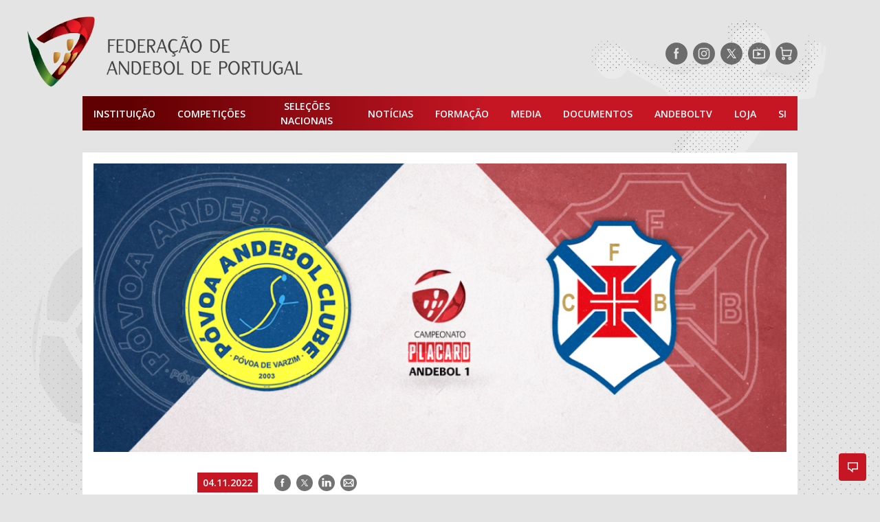

--- FILE ---
content_type: text/html; charset=UTF-8
request_url: https://portal.fpa.pt/2022/11/campeonato-placard-andebol-1-povoa-ac-bodegao-grupo-ccr-recebe-cf-os-belenenses/
body_size: 18068
content:
<!doctype html>
<html lang="pt">
<head>
	<meta charset="UTF-8">
	<meta name="viewport" content="width=device-width, initial-scale=1">
	<!--noptimize-->
	<!--
		 _____ _____ _____ _____
		|   __|     |     |     |
		|  |  |  |  | | | |  |  |
		|_____|_____|_|_|_|_____|

		https://www.gomo.pt/   Web Design / Development / WordPress

	-->
	<!--/noptimize-->
		<!-- Opengraph -->
	<meta property="fb:app_id" content="412409159357643">
	<meta property="og:locale" content="pt_PT">
	<meta property="og:site_name" content="Federação de Andebol de Portugal">
	<meta property="og:title" content="Campeonato Placard Andebol 1: Póvoa AC Bodegão Grupo CCR recebe CF Os Belenenses &#8211; Federação de Andebol de Portugal">
	<meta property="og:description" content="A sétima ronda da maior prova nacional de clubes terá lugar durante o próximo fim-de-semana e conta com diversos embates de interesse, que poderá acompanhar na andeboltv.">
	<meta property="og:url" content="https://portal.fpa.pt/2022/11/campeonato-placard-andebol-1-povoa-ac-bodegao-grupo-ccr-recebe-cf-os-belenenses/">
	<meta property="og:image" content="https://portal.fpa.pt/wp-content/uploads/2022/11/Antevisão_MOTW.png">


	
		<meta property="og:type" content="article">
		<meta property="article:author" content="https://www.facebook.com/AndebolPortugal/">
		<meta property="article:publisher" content="https://www.facebook.com/AndebolPortugal/">

			<!-- twitter cards -->
	<meta name="twitter:card" content="summary_large_image">
	<meta name="twitter:site" content="@AndebolPortugal">
	<meta name="twitter:creator" content="AndebolPortugal">
	<meta name="twitter:title" content="Campeonato Placard Andebol 1: Póvoa AC Bodegão Grupo CCR recebe CF Os Belenenses &#8211; Federação de Andebol de Portugal">
	<meta name="twitter:description" content="A sétima ronda da maior prova nacional de clubes terá lugar durante o próximo fim-de-semana e conta com diversos embates de interesse, que poderá acompanhar na andeboltv.">
	<meta name="twitter:image" content="https://portal.fpa.pt/wp-content/uploads/2022/11/Antevisão_MOTW.png">
	<meta name="twitter:url" content="https://portal.fpa.pt/2022/11/campeonato-placard-andebol-1-povoa-ac-bodegao-grupo-ccr-recebe-cf-os-belenenses/">

		
	<meta name="facebook-domain-verification" content="d0de45mqtolrkqplp1drlwgaoq7ttu" />
	<!-- begin wp_head -->
	<title>Campeonato Placard Andebol 1: Póvoa AC Bodegão Grupo CCR recebe CF Os Belenenses &#8211; Federação de Andebol de Portugal</title>
<meta name='robots' content='max-image-preview:large' />
<!-- Speed of this site is optimised by WP Performance Score Booster plugin v2.2.3 - https://dipakgajjar.com/wp-performance-score-booster/ -->
	<!-- Global site tag (gtag.js) - Google Analytics -->
	<script async src="https://www.googletagmanager.com/gtag/js?id=UA-4166226-1"></script>
	<script>
		window.dataLayer = window.dataLayer || [];
		function gtag(){dataLayer.push(arguments);}
		gtag('js', new Date());

		gtag('config', 'UA-34456715-11');
		gtag('config', 'UA-4166226-1');
	</script>

	<!-- Marktest -->
	<script type="text/javascript"> 
	<!--//--><![CDATA[//><!-- 
	var pp_gemius_identifier = 'zNDgGvirPzG5Wt6j0ntWB5QKP_g6hqLpyvdHxQcRnir.Z7';
	// lines below shouldn't be edited
	function gemius_pending(i) { window[i] = window[i] || function() {var x = window[i+'_pdata'] = window[i+'_pdata'] || []; x[x.length]=arguments;};}; gemius_pending('gemius_hit'); gemius_pending('gemius_event'); gemius_pending('pp_gemius_hit'); gemius_pending('pp_gemius_event'); 
	(function(d,t) {var ex; try {var gt=d.createElement(t),s=d.getElementsByTagName(t)[0],l='http'+((location.protocol=='https:')?'s':''); gt.async='true'; gt.src=l+'://gapt.hit.gemius.pl/xgemius.js'; s.parentNode.insertBefore(gt,s);} catch (ex) {}})(document,'script'); 
	//--><!]]>
	</script>
	<link rel='dns-prefetch' href='//www.googletagmanager.com' />
<link rel="alternate" type="application/rss+xml" title="Federação de Andebol de Portugal &raquo; Feed" href="https://portal.fpa.pt/feed/" />
<link rel="alternate" type="application/rss+xml" title="Federação de Andebol de Portugal &raquo; Feed de comentários" href="https://portal.fpa.pt/comments/feed/" />
<style id='wp-img-auto-sizes-contain-inline-css' type='text/css'>
img:is([sizes=auto i],[sizes^="auto," i]){contain-intrinsic-size:3000px 1500px}
/*# sourceURL=wp-img-auto-sizes-contain-inline-css */
</style>
<style id='wp-block-library-inline-css' type='text/css'>
:root{--wp-block-synced-color:#7a00df;--wp-block-synced-color--rgb:122,0,223;--wp-bound-block-color:var(--wp-block-synced-color);--wp-editor-canvas-background:#ddd;--wp-admin-theme-color:#007cba;--wp-admin-theme-color--rgb:0,124,186;--wp-admin-theme-color-darker-10:#006ba1;--wp-admin-theme-color-darker-10--rgb:0,107,160.5;--wp-admin-theme-color-darker-20:#005a87;--wp-admin-theme-color-darker-20--rgb:0,90,135;--wp-admin-border-width-focus:2px}@media (min-resolution:192dpi){:root{--wp-admin-border-width-focus:1.5px}}.wp-element-button{cursor:pointer}:root .has-very-light-gray-background-color{background-color:#eee}:root .has-very-dark-gray-background-color{background-color:#313131}:root .has-very-light-gray-color{color:#eee}:root .has-very-dark-gray-color{color:#313131}:root .has-vivid-green-cyan-to-vivid-cyan-blue-gradient-background{background:linear-gradient(135deg,#00d084,#0693e3)}:root .has-purple-crush-gradient-background{background:linear-gradient(135deg,#34e2e4,#4721fb 50%,#ab1dfe)}:root .has-hazy-dawn-gradient-background{background:linear-gradient(135deg,#faaca8,#dad0ec)}:root .has-subdued-olive-gradient-background{background:linear-gradient(135deg,#fafae1,#67a671)}:root .has-atomic-cream-gradient-background{background:linear-gradient(135deg,#fdd79a,#004a59)}:root .has-nightshade-gradient-background{background:linear-gradient(135deg,#330968,#31cdcf)}:root .has-midnight-gradient-background{background:linear-gradient(135deg,#020381,#2874fc)}:root{--wp--preset--font-size--normal:16px;--wp--preset--font-size--huge:42px}.has-regular-font-size{font-size:1em}.has-larger-font-size{font-size:2.625em}.has-normal-font-size{font-size:var(--wp--preset--font-size--normal)}.has-huge-font-size{font-size:var(--wp--preset--font-size--huge)}.has-text-align-center{text-align:center}.has-text-align-left{text-align:left}.has-text-align-right{text-align:right}.has-fit-text{white-space:nowrap!important}#end-resizable-editor-section{display:none}.aligncenter{clear:both}.items-justified-left{justify-content:flex-start}.items-justified-center{justify-content:center}.items-justified-right{justify-content:flex-end}.items-justified-space-between{justify-content:space-between}.screen-reader-text{border:0;clip-path:inset(50%);height:1px;margin:-1px;overflow:hidden;padding:0;position:absolute;width:1px;word-wrap:normal!important}.screen-reader-text:focus{background-color:#ddd;clip-path:none;color:#444;display:block;font-size:1em;height:auto;left:5px;line-height:normal;padding:15px 23px 14px;text-decoration:none;top:5px;width:auto;z-index:100000}html :where(.has-border-color){border-style:solid}html :where([style*=border-top-color]){border-top-style:solid}html :where([style*=border-right-color]){border-right-style:solid}html :where([style*=border-bottom-color]){border-bottom-style:solid}html :where([style*=border-left-color]){border-left-style:solid}html :where([style*=border-width]){border-style:solid}html :where([style*=border-top-width]){border-top-style:solid}html :where([style*=border-right-width]){border-right-style:solid}html :where([style*=border-bottom-width]){border-bottom-style:solid}html :where([style*=border-left-width]){border-left-style:solid}html :where(img[class*=wp-image-]){height:auto;max-width:100%}:where(figure){margin:0 0 1em}html :where(.is-position-sticky){--wp-admin--admin-bar--position-offset:var(--wp-admin--admin-bar--height,0px)}@media screen and (max-width:600px){html :where(.is-position-sticky){--wp-admin--admin-bar--position-offset:0px}}

/*# sourceURL=wp-block-library-inline-css */
</style><style id='wp-block-heading-inline-css' type='text/css'>
h1:where(.wp-block-heading).has-background,h2:where(.wp-block-heading).has-background,h3:where(.wp-block-heading).has-background,h4:where(.wp-block-heading).has-background,h5:where(.wp-block-heading).has-background,h6:where(.wp-block-heading).has-background{padding:1.25em 2.375em}h1.has-text-align-left[style*=writing-mode]:where([style*=vertical-lr]),h1.has-text-align-right[style*=writing-mode]:where([style*=vertical-rl]),h2.has-text-align-left[style*=writing-mode]:where([style*=vertical-lr]),h2.has-text-align-right[style*=writing-mode]:where([style*=vertical-rl]),h3.has-text-align-left[style*=writing-mode]:where([style*=vertical-lr]),h3.has-text-align-right[style*=writing-mode]:where([style*=vertical-rl]),h4.has-text-align-left[style*=writing-mode]:where([style*=vertical-lr]),h4.has-text-align-right[style*=writing-mode]:where([style*=vertical-rl]),h5.has-text-align-left[style*=writing-mode]:where([style*=vertical-lr]),h5.has-text-align-right[style*=writing-mode]:where([style*=vertical-rl]),h6.has-text-align-left[style*=writing-mode]:where([style*=vertical-lr]),h6.has-text-align-right[style*=writing-mode]:where([style*=vertical-rl]){rotate:180deg}
/*# sourceURL=https://portal.fpa.pt/wp-includes/blocks/heading/style.min.css */
</style>
<style id='wp-block-paragraph-inline-css' type='text/css'>
.is-small-text{font-size:.875em}.is-regular-text{font-size:1em}.is-large-text{font-size:2.25em}.is-larger-text{font-size:3em}.has-drop-cap:not(:focus):first-letter{float:left;font-size:8.4em;font-style:normal;font-weight:100;line-height:.68;margin:.05em .1em 0 0;text-transform:uppercase}body.rtl .has-drop-cap:not(:focus):first-letter{float:none;margin-left:.1em}p.has-drop-cap.has-background{overflow:hidden}:root :where(p.has-background){padding:1.25em 2.375em}:where(p.has-text-color:not(.has-link-color)) a{color:inherit}p.has-text-align-left[style*="writing-mode:vertical-lr"],p.has-text-align-right[style*="writing-mode:vertical-rl"]{rotate:180deg}
/*# sourceURL=https://portal.fpa.pt/wp-includes/blocks/paragraph/style.min.css */
</style>
<style id='global-styles-inline-css' type='text/css'>
:root{--wp--preset--aspect-ratio--square: 1;--wp--preset--aspect-ratio--4-3: 4/3;--wp--preset--aspect-ratio--3-4: 3/4;--wp--preset--aspect-ratio--3-2: 3/2;--wp--preset--aspect-ratio--2-3: 2/3;--wp--preset--aspect-ratio--16-9: 16/9;--wp--preset--aspect-ratio--9-16: 9/16;--wp--preset--color--black: #000000;--wp--preset--color--cyan-bluish-gray: #abb8c3;--wp--preset--color--white: #ffffff;--wp--preset--color--pale-pink: #f78da7;--wp--preset--color--vivid-red: #cf2e2e;--wp--preset--color--luminous-vivid-orange: #ff6900;--wp--preset--color--luminous-vivid-amber: #fcb900;--wp--preset--color--light-green-cyan: #7bdcb5;--wp--preset--color--vivid-green-cyan: #00d084;--wp--preset--color--pale-cyan-blue: #8ed1fc;--wp--preset--color--vivid-cyan-blue: #0693e3;--wp--preset--color--vivid-purple: #9b51e0;--wp--preset--gradient--vivid-cyan-blue-to-vivid-purple: linear-gradient(135deg,rgb(6,147,227) 0%,rgb(155,81,224) 100%);--wp--preset--gradient--light-green-cyan-to-vivid-green-cyan: linear-gradient(135deg,rgb(122,220,180) 0%,rgb(0,208,130) 100%);--wp--preset--gradient--luminous-vivid-amber-to-luminous-vivid-orange: linear-gradient(135deg,rgb(252,185,0) 0%,rgb(255,105,0) 100%);--wp--preset--gradient--luminous-vivid-orange-to-vivid-red: linear-gradient(135deg,rgb(255,105,0) 0%,rgb(207,46,46) 100%);--wp--preset--gradient--very-light-gray-to-cyan-bluish-gray: linear-gradient(135deg,rgb(238,238,238) 0%,rgb(169,184,195) 100%);--wp--preset--gradient--cool-to-warm-spectrum: linear-gradient(135deg,rgb(74,234,220) 0%,rgb(151,120,209) 20%,rgb(207,42,186) 40%,rgb(238,44,130) 60%,rgb(251,105,98) 80%,rgb(254,248,76) 100%);--wp--preset--gradient--blush-light-purple: linear-gradient(135deg,rgb(255,206,236) 0%,rgb(152,150,240) 100%);--wp--preset--gradient--blush-bordeaux: linear-gradient(135deg,rgb(254,205,165) 0%,rgb(254,45,45) 50%,rgb(107,0,62) 100%);--wp--preset--gradient--luminous-dusk: linear-gradient(135deg,rgb(255,203,112) 0%,rgb(199,81,192) 50%,rgb(65,88,208) 100%);--wp--preset--gradient--pale-ocean: linear-gradient(135deg,rgb(255,245,203) 0%,rgb(182,227,212) 50%,rgb(51,167,181) 100%);--wp--preset--gradient--electric-grass: linear-gradient(135deg,rgb(202,248,128) 0%,rgb(113,206,126) 100%);--wp--preset--gradient--midnight: linear-gradient(135deg,rgb(2,3,129) 0%,rgb(40,116,252) 100%);--wp--preset--font-size--small: 13px;--wp--preset--font-size--medium: 20px;--wp--preset--font-size--large: 36px;--wp--preset--font-size--x-large: 42px;--wp--preset--spacing--20: 0.44rem;--wp--preset--spacing--30: 0.67rem;--wp--preset--spacing--40: 1rem;--wp--preset--spacing--50: 1.5rem;--wp--preset--spacing--60: 2.25rem;--wp--preset--spacing--70: 3.38rem;--wp--preset--spacing--80: 5.06rem;--wp--preset--shadow--natural: 6px 6px 9px rgba(0, 0, 0, 0.2);--wp--preset--shadow--deep: 12px 12px 50px rgba(0, 0, 0, 0.4);--wp--preset--shadow--sharp: 6px 6px 0px rgba(0, 0, 0, 0.2);--wp--preset--shadow--outlined: 6px 6px 0px -3px rgb(255, 255, 255), 6px 6px rgb(0, 0, 0);--wp--preset--shadow--crisp: 6px 6px 0px rgb(0, 0, 0);}:where(.is-layout-flex){gap: 0.5em;}:where(.is-layout-grid){gap: 0.5em;}body .is-layout-flex{display: flex;}.is-layout-flex{flex-wrap: wrap;align-items: center;}.is-layout-flex > :is(*, div){margin: 0;}body .is-layout-grid{display: grid;}.is-layout-grid > :is(*, div){margin: 0;}:where(.wp-block-columns.is-layout-flex){gap: 2em;}:where(.wp-block-columns.is-layout-grid){gap: 2em;}:where(.wp-block-post-template.is-layout-flex){gap: 1.25em;}:where(.wp-block-post-template.is-layout-grid){gap: 1.25em;}.has-black-color{color: var(--wp--preset--color--black) !important;}.has-cyan-bluish-gray-color{color: var(--wp--preset--color--cyan-bluish-gray) !important;}.has-white-color{color: var(--wp--preset--color--white) !important;}.has-pale-pink-color{color: var(--wp--preset--color--pale-pink) !important;}.has-vivid-red-color{color: var(--wp--preset--color--vivid-red) !important;}.has-luminous-vivid-orange-color{color: var(--wp--preset--color--luminous-vivid-orange) !important;}.has-luminous-vivid-amber-color{color: var(--wp--preset--color--luminous-vivid-amber) !important;}.has-light-green-cyan-color{color: var(--wp--preset--color--light-green-cyan) !important;}.has-vivid-green-cyan-color{color: var(--wp--preset--color--vivid-green-cyan) !important;}.has-pale-cyan-blue-color{color: var(--wp--preset--color--pale-cyan-blue) !important;}.has-vivid-cyan-blue-color{color: var(--wp--preset--color--vivid-cyan-blue) !important;}.has-vivid-purple-color{color: var(--wp--preset--color--vivid-purple) !important;}.has-black-background-color{background-color: var(--wp--preset--color--black) !important;}.has-cyan-bluish-gray-background-color{background-color: var(--wp--preset--color--cyan-bluish-gray) !important;}.has-white-background-color{background-color: var(--wp--preset--color--white) !important;}.has-pale-pink-background-color{background-color: var(--wp--preset--color--pale-pink) !important;}.has-vivid-red-background-color{background-color: var(--wp--preset--color--vivid-red) !important;}.has-luminous-vivid-orange-background-color{background-color: var(--wp--preset--color--luminous-vivid-orange) !important;}.has-luminous-vivid-amber-background-color{background-color: var(--wp--preset--color--luminous-vivid-amber) !important;}.has-light-green-cyan-background-color{background-color: var(--wp--preset--color--light-green-cyan) !important;}.has-vivid-green-cyan-background-color{background-color: var(--wp--preset--color--vivid-green-cyan) !important;}.has-pale-cyan-blue-background-color{background-color: var(--wp--preset--color--pale-cyan-blue) !important;}.has-vivid-cyan-blue-background-color{background-color: var(--wp--preset--color--vivid-cyan-blue) !important;}.has-vivid-purple-background-color{background-color: var(--wp--preset--color--vivid-purple) !important;}.has-black-border-color{border-color: var(--wp--preset--color--black) !important;}.has-cyan-bluish-gray-border-color{border-color: var(--wp--preset--color--cyan-bluish-gray) !important;}.has-white-border-color{border-color: var(--wp--preset--color--white) !important;}.has-pale-pink-border-color{border-color: var(--wp--preset--color--pale-pink) !important;}.has-vivid-red-border-color{border-color: var(--wp--preset--color--vivid-red) !important;}.has-luminous-vivid-orange-border-color{border-color: var(--wp--preset--color--luminous-vivid-orange) !important;}.has-luminous-vivid-amber-border-color{border-color: var(--wp--preset--color--luminous-vivid-amber) !important;}.has-light-green-cyan-border-color{border-color: var(--wp--preset--color--light-green-cyan) !important;}.has-vivid-green-cyan-border-color{border-color: var(--wp--preset--color--vivid-green-cyan) !important;}.has-pale-cyan-blue-border-color{border-color: var(--wp--preset--color--pale-cyan-blue) !important;}.has-vivid-cyan-blue-border-color{border-color: var(--wp--preset--color--vivid-cyan-blue) !important;}.has-vivid-purple-border-color{border-color: var(--wp--preset--color--vivid-purple) !important;}.has-vivid-cyan-blue-to-vivid-purple-gradient-background{background: var(--wp--preset--gradient--vivid-cyan-blue-to-vivid-purple) !important;}.has-light-green-cyan-to-vivid-green-cyan-gradient-background{background: var(--wp--preset--gradient--light-green-cyan-to-vivid-green-cyan) !important;}.has-luminous-vivid-amber-to-luminous-vivid-orange-gradient-background{background: var(--wp--preset--gradient--luminous-vivid-amber-to-luminous-vivid-orange) !important;}.has-luminous-vivid-orange-to-vivid-red-gradient-background{background: var(--wp--preset--gradient--luminous-vivid-orange-to-vivid-red) !important;}.has-very-light-gray-to-cyan-bluish-gray-gradient-background{background: var(--wp--preset--gradient--very-light-gray-to-cyan-bluish-gray) !important;}.has-cool-to-warm-spectrum-gradient-background{background: var(--wp--preset--gradient--cool-to-warm-spectrum) !important;}.has-blush-light-purple-gradient-background{background: var(--wp--preset--gradient--blush-light-purple) !important;}.has-blush-bordeaux-gradient-background{background: var(--wp--preset--gradient--blush-bordeaux) !important;}.has-luminous-dusk-gradient-background{background: var(--wp--preset--gradient--luminous-dusk) !important;}.has-pale-ocean-gradient-background{background: var(--wp--preset--gradient--pale-ocean) !important;}.has-electric-grass-gradient-background{background: var(--wp--preset--gradient--electric-grass) !important;}.has-midnight-gradient-background{background: var(--wp--preset--gradient--midnight) !important;}.has-small-font-size{font-size: var(--wp--preset--font-size--small) !important;}.has-medium-font-size{font-size: var(--wp--preset--font-size--medium) !important;}.has-large-font-size{font-size: var(--wp--preset--font-size--large) !important;}.has-x-large-font-size{font-size: var(--wp--preset--font-size--x-large) !important;}
/*# sourceURL=global-styles-inline-css */
</style>

<style id='classic-theme-styles-inline-css' type='text/css'>
/*! This file is auto-generated */
.wp-block-button__link{color:#fff;background-color:#32373c;border-radius:9999px;box-shadow:none;text-decoration:none;padding:calc(.667em + 2px) calc(1.333em + 2px);font-size:1.125em}.wp-block-file__button{background:#32373c;color:#fff;text-decoration:none}
/*# sourceURL=/wp-includes/css/classic-themes.min.css */
</style>
<link rel='stylesheet' id='fpa-css-css' href='https://portal.fpa.pt/wp-content/themes/fap/style.css' type='text/css' media='all' />
<script type="text/javascript" async src="https://portal.fpa.pt/wp-content/plugins/burst-statistics/assets/js/timeme/timeme.min.js" id="burst-timeme-js"></script>

<!-- Google tag (gtag.js) snippet added by Site Kit -->
<!-- Google Analytics snippet added by Site Kit -->
<script type="text/javascript" src="https://www.googletagmanager.com/gtag/js?id=GT-5DGGT6QC" id="google_gtagjs-js" async></script>
<script type="text/javascript" id="google_gtagjs-js-after">
/* <![CDATA[ */
window.dataLayer = window.dataLayer || [];function gtag(){dataLayer.push(arguments);}
gtag("set","linker",{"domains":["portal.fpa.pt"]});
gtag("js", new Date());
gtag("set", "developer_id.dZTNiMT", true);
gtag("config", "GT-5DGGT6QC");
//# sourceURL=google_gtagjs-js-after
/* ]]> */
</script>
<link rel="https://api.w.org/" href="https://portal.fpa.pt/wp-json/" /><link rel="alternate" title="JSON" type="application/json" href="https://portal.fpa.pt/wp-json/wp/v2/posts/103882" /><link rel="EditURI" type="application/rsd+xml" title="RSD" href="https://portal.fpa.pt/xmlrpc.php?rsd" />
<meta name="generator" content="WordPress 6.9" />
<link rel="canonical" href="https://portal.fpa.pt/2022/11/campeonato-placard-andebol-1-povoa-ac-bodegao-grupo-ccr-recebe-cf-os-belenenses/" />
<link rel='shortlink' href='https://portal.fpa.pt/?p=103882' />
<meta name="generator" content="Site Kit by Google 1.171.0" /><!-- Analytics by WP Statistics - https://wp-statistics.com -->
<link rel="icon" href="https://portal.fpa.pt/wp-content/uploads/2019/04/cropped-favicon-32x32.png" sizes="32x32" />
<link rel="icon" href="https://portal.fpa.pt/wp-content/uploads/2019/04/cropped-favicon-192x192.png" sizes="192x192" />
<link rel="apple-touch-icon" href="https://portal.fpa.pt/wp-content/uploads/2019/04/cropped-favicon-180x180.png" />
<meta name="msapplication-TileImage" content="https://portal.fpa.pt/wp-content/uploads/2019/04/cropped-favicon-270x270.png" />
		<style type="text/css" id="wp-custom-css">
			blockquote.wp-embedded-content {
  display: none;
}
.table-wrapper {
  width: 100%;
  margin: 0 0;
  position: relative;
}		</style>
			<meta name="smartbanner:title" content="Resultados Andebol">
	<meta name="smartbanner:author" content="Federação de Andebol de Portugal">
	<meta name="smartbanner:price-suffix-apple" content=" - Disponivel na App Store">
	<meta name="smartbanner:price-suffix-google" content=" - Disponivel na Play Store">
	<meta name="smartbanner:icon-apple" content="https://fpa-api-v2.joaosousa.pro/ic_launcher.png">
	<meta name="smartbanner:icon-google" content="https://fpa-api-v2.joaosousa.pro/ic_launcher.png">
	<meta name="smartbanner:button" content="Instalar">
	<meta name="smartbanner:button-url-apple" content="https://apple.co/2lG8Mb6">
	<meta name="smartbanner:button-url-google" content="http://bit.ly/2El3WH0">
	<meta name="smartbanner:enabled-platforms" content="android,ios">
	<meta name="smartbanner:price" content="Grátis">
		
</head>
<body class="wp-singular post-template-default single single-post postid-103882 single-format-standard wp-theme-fap" data-burst_id="103882" data-burst_type="post">

<!--	
		<div data-pub="appNexus"  
		data-pub-siteid="NETWORK_FPA" 
		data-pub-pageid="ARTICLE_ROS" 
		data-pub-formatid="Richmedia" 
		data-pub-target="slug=campeonato-placard-andebol-1-povoa-ac-bodegao-grupo-ccr-recebe-cf-os-belenenses"		style="line-height:0;">
	</div>

  -->
	
		<div data-pub="appNexus"  
		data-pub-siteid="NETWORK_FPA" 
		data-pub-pageid="ARTICLE_ROS" 
		data-pub-formatid="Richmedia" 
		data-pub-target="slug=campeonato-placard-andebol-1-povoa-ac-bodegao-grupo-ccr-recebe-cf-os-belenenses"		style="line-height:0;">
	</div>



	<!-- SAPO -->
<!--	<div id="bsu-placeholder" style="height:60px;position:relative;"></div>-->
	<!-- End of SAPO -->


	<header role="banner" class="container">
		<div class="top-bar">
			<a href="https://portal.fpa.pt" title="Homepage"><img src="https://portal.fpa.pt/wp-content/themes/fap/assets/images/logo-fpa.png" class="logo-fpa"></a>
			
			<div class="header-social">
				
<ul class="social-networks">
	<li class="facebook"><a target="_blank" href="https://www.facebook.com/AndebolPortugal/" title="Siga-nos no Facebook" rel="noopener noreferrer"><span class="hide-text">Siga-nos no Facebook</span></a></li>
	<li class="instagram"><a target="_blank" href="https://www.instagram.com/AndebolPortugal/" title="Siga-nos no Instagram" rel="noopener noreferrer"><span class="hide-text">Siga-nos no Instagram</span></a></li>
	<li class="twitter"><a target="_blank" href="https://www.twitter.com/AndebolPortugal/" title="Siga-nos no Twitter" rel="noopener noreferrer"><span class="hide-text">Siga-nos no Twitter</span></a></li>
	<!-- <li class="linkedin"><a target="_blank"  href="" title="Siga-nos no LinkedIn"><span class="hide-text">Siga-nos no LinkedIn</span></a></li> -->
	<!-- <li class="youtube"><a target="_blank"  href="https://www.youtube.com/andeboltv/" title="Siga-nos no YouTube"><span class="hide-text">Siga-nos no YouTube</span></a></li> -->
			<li class="tv"><a target="_blank" href="https://andeboltv.fpa.pt/" title="AndebolTV" rel="noopener noreferrer"><span class="hide-text">AndebolTV</span></a></li>
		<li class="shop"><a target="_blank" href="https://loja.fpa.pt/" title="Loja" rel="noopener noreferrer"><span class="hide-text">Loja</span></a></li>
	</ul>
			</div>

		</div>
		<nav role="navigation" class="navigation">
    <ul class="main-menu">
        <li id="menu-item-2035" class="menu-item menu-item-type-post_type menu-item-object-page menu-item-has-children menu-item-2035"><a href="https://portal.fpa.pt/a-federacao/">Instituição</a>
<ul class="sub-menu">
	<li id="menu-item-55406" class="main-menu__common">
	<ul class="sub-menu">
		<li id="menu-item-55407" class="menu-item menu-item-type-post_type menu-item-object-page menu-item-55407"><a href="https://portal.fpa.pt/agenda/">Agenda</a></li>
		<li id="menu-item-55408" class="menu-item menu-item-type-post_type menu-item-object-page menu-item-55408"><a href="https://portal.fpa.pt/contactos/">Contactos</a></li>
	</ul>
</li>
	<li id="menu-item-2030" class="main-menu__col">
	<ul class="sub-menu">
		<li id="menu-item-2031" class="menu-item menu-item-type-post_type menu-item-object-page menu-item-has-children menu-item-2031"><a href="https://portal.fpa.pt/a-federacao/">A Federação</a>
		<ul class="sub-menu">
			<li id="menu-item-2033" class="menu-item menu-item-type-post_type menu-item-object-page menu-item-2033"><a href="https://portal.fpa.pt/a-federacao/mensagem-do-presidente/">Mensagem do Presidente</a></li>
			<li id="menu-item-2032" class="menu-item menu-item-type-post_type menu-item-object-page menu-item-2032"><a href="https://portal.fpa.pt/a-federacao/orgaos-sociais/">Orgãos Sociais</a></li>
			<li id="menu-item-53951" class="menu-item menu-item-type-post_type menu-item-object-page menu-item-53951"><a href="https://portal.fpa.pt/a-federacao/estatutos-e-regulamentos/">Estatutos e Regulamentos</a></li>
			<li id="menu-item-63936" class="menu-item menu-item-type-post_type menu-item-object-page menu-item-63936"><a href="https://portal.fpa.pt/a-federacao/integridade-no-desporto-manipulacao-de-competicoes-desportivas/">Integridade no Desporto e Canal de Denúncia</a></li>
			<li id="menu-item-66794" class="menu-item menu-item-type-post_type menu-item-object-page menu-item-66794"><a href="https://portal.fpa.pt/a-federacao/unidade-de-saude-e-rendimento/">Unidade de Saúde e Rendimento</a></li>
			<li id="menu-item-53950" class="menu-item menu-item-type-post_type menu-item-object-page menu-item-53950"><a href="https://portal.fpa.pt/a-federacao/regras/">Regras</a></li>
			<li id="menu-item-53974" class="menu-item menu-item-type-post_type menu-item-object-page menu-item-53974"><a href="https://portal.fpa.pt/a-federacao/relatorios-e-contas/">Relatórios e Contas</a></li>
			<li id="menu-item-53957" class="menu-item menu-item-type-post_type menu-item-object-page menu-item-53957"><a href="https://portal.fpa.pt/a-federacao/historia/">História do Andebol</a></li>
			<li id="menu-item-53981" class="menu-item menu-item-type-post_type menu-item-object-page menu-item-53981"><a href="https://portal.fpa.pt/a-federacao/condecoracoes/">Condecorações</a></li>
		</ul>
</li>
	</ul>
</li>
	<li id="menu-item-2034" class="main-menu__col">
	<ul class="sub-menu">
		<li id="menu-item-2051" class="menu-item menu-item-type-post_type menu-item-object-page menu-item-2051"><a href="https://portal.fpa.pt/associacoes/">Associações Regionais</a></li>
	</ul>
</li>
	<li id="menu-item-2053" class="main-menu__col">
	<ul class="sub-menu">
		<li id="menu-item-2052" class="menu-item menu-item-type-post_type menu-item-object-page menu-item-2052"><a href="https://portal.fpa.pt/clubes/">Clubes</a></li>
	</ul>
</li>
</ul>
</li>
<li id="menu-item-54660" class="menu-item menu-item-type-custom menu-item-object-custom menu-item-has-children menu-item-54660"><a href="#">Competições</a>
<ul class="sub-menu">
	<li id="menu-item-55440" class="main-menu__common">
	<ul class="sub-menu">
		<li id="menu-item-56658" class="menu-item menu-item-type-post_type menu-item-object-page menu-item-56658"><a href="https://portal.fpa.pt/competicoes/nomeacoes/">Nomeações</a></li>
		<li id="menu-item-56657" class="menu-item menu-item-type-post_type menu-item-object-page menu-item-56657"><a href="https://portal.fpa.pt/competicoes/registo-disciplinar/">Registo Disciplinar</a></li>
		<li id="menu-item-121294" class="menu-item menu-item-type-post_type menu-item-object-page menu-item-121294"><a href="https://portal.fpa.pt/conselho-arbitragem/">Conselho Arbitragem</a></li>
		<li id="menu-item-55441" class="menu-item menu-item-type-post_type menu-item-object-page menu-item-55441"><a href="https://portal.fpa.pt/competicoes/palmares/">Palmarés</a></li>
		<li id="menu-item-56673" class="menu-item menu-item-type-custom menu-item-object-custom menu-item-56673"><a href="https://portal.fpa.pt/associado/pesquisa/">Pesquisa CIPA</a></li>
	</ul>
</li>
	<li id="menu-item-2061" class="main-menu__col">
	<ul class="sub-menu">
		<li id="menu-item-2070" class="menu-item menu-item-type-post_type menu-item-object-page menu-item-has-children menu-item-2070"><a href="https://portal.fpa.pt/competicoes-nacionais-andebol-masculino/">Competições Nacionais</a>
		<ul class="sub-menu">
			<li id="menu-item-2060" class="menu-item menu-item-type-post_type menu-item-object-page menu-item-2060"><a href="https://portal.fpa.pt/competicoes-nacionais-andebol-masculino/">Andebol Masculino</a></li>
			<li id="menu-item-2064" class="menu-item menu-item-type-post_type menu-item-object-page menu-item-2064"><a href="https://portal.fpa.pt/competicoes-nacionais-andebol-feminino/">Andebol Feminino</a></li>
		</ul>
</li>
	</ul>
</li>
	<li id="menu-item-2073" class="main-menu__col">
	<ul class="sub-menu">
		<li id="menu-item-2072" class="menu-item menu-item-type-post_type menu-item-object-page menu-item-has-children menu-item-2072"><a href="https://portal.fpa.pt/competicoes-regionais-andebol-masculino/">Competições Regionais</a>
		<ul class="sub-menu">
			<li id="menu-item-2074" class="menu-item menu-item-type-post_type menu-item-object-page menu-item-2074"><a href="https://portal.fpa.pt/competicoes-regionais-andebol-masculino/">Andebol Masculino</a></li>
			<li id="menu-item-2071" class="menu-item menu-item-type-post_type menu-item-object-page menu-item-2071"><a href="https://portal.fpa.pt/competicoes-regionais-andebol-feminino/">Andebol Feminino</a></li>
		</ul>
</li>
	</ul>
</li>
	<li id="menu-item-153615" class="main-menu__col">
	<ul class="sub-menu">
		<li id="menu-item-153623" class="menu-item menu-item-type-custom menu-item-object-custom menu-item-has-children menu-item-153623"><a href="#">Encontros Nacionais</a>
		<ul class="sub-menu">
			<li id="menu-item-153624" class="menu-item menu-item-type-post_type menu-item-object-page menu-item-153624"><a href="https://portal.fpa.pt/encontro-nacional-sub-14/">Encontro Nacional Sub 14</a></li>
			<li id="menu-item-153625" class="menu-item menu-item-type-post_type menu-item-object-page menu-item-153625"><a href="https://portal.fpa.pt/encontro-nacional-mini-e-bambis/">Encontro Nacional Mini e Bambis</a></li>
		</ul>
</li>
	</ul>
</li>
	<li id="menu-item-2076" class="main-menu__col"></li>
</ul>
</li>
<li id="menu-item-147705" class="menu-item menu-item-type-custom menu-item-object-custom menu-item-has-children menu-item-147705"><a>Seleções Nacionais</a>
<ul class="sub-menu">
	<li id="menu-item-54028" class="main-menu__col">
	<ul class="sub-menu">
		<li id="menu-item-54031" class="menu-item menu-item-type-post_type menu-item-object-page menu-item-has-children menu-item-54031"><a href="https://portal.fpa.pt/seleccoes/selecao-a-masculina/">Masculinos</a>
		<ul class="sub-menu">
			<li id="menu-item-54033" class="menu-item menu-item-type-post_type menu-item-object-page menu-item-54033"><a href="https://portal.fpa.pt/seleccoes/selecao-a-masculina/">Seleção Nacional A Masculina</a></li>
		</ul>
</li>
	</ul>
</li>
	<li id="menu-item-54029" class="main-menu__col">
	<ul class="sub-menu">
		<li id="menu-item-54032" class="menu-item menu-item-type-post_type menu-item-object-page menu-item-has-children menu-item-54032"><a href="https://portal.fpa.pt/seleccoes/selecao-a-femininos/">Femininos</a>
		<ul class="sub-menu">
			<li id="menu-item-54030" class="menu-item menu-item-type-post_type menu-item-object-page menu-item-54030"><a href="https://portal.fpa.pt/seleccoes/selecao-a-femininos/">Seleção Nacional A Feminina</a></li>
		</ul>
</li>
	</ul>
</li>
	<li id="menu-item-56546" class="main-menu__col">
	<ul class="sub-menu">
		<li id="menu-item-56293" class="menu-item menu-item-type-post_type menu-item-object-page menu-item-56293"><a href="https://portal.fpa.pt/seleccoes/competicoes-internacionais-selecoes/">Últimas Notícias</a></li>
	</ul>
</li>
</ul>
</li>
<li id="menu-item-147695" class="menu-item menu-item-type-post_type menu-item-object-page menu-item-147695"><a href="https://portal.fpa.pt/noticias/">Notícias</a></li>
<li id="menu-item-2080" class="menu-item menu-item-type-custom menu-item-object-custom menu-item-has-children menu-item-2080"><a href="#">Formação</a>
<ul class="sub-menu">
	<li id="menu-item-55608" class="main-menu__common">
	<ul class="sub-menu">
		<li id="menu-item-55607" class="menu-item menu-item-type-post_type menu-item-object-page menu-item-55607"><a href="https://portal.fpa.pt/formacao/agenda-formacao/">Agenda</a></li>
	</ul>
</li>
	<li id="menu-item-55480" class="main-menu__col">
	<ul class="sub-menu">
		<li id="menu-item-55481" class="menu-item menu-item-type-post_type menu-item-object-page menu-item-has-children menu-item-55481"><a href="https://portal.fpa.pt/formacao/cursos-de-treinadores/">Cursos de Treinadores</a>
		<ul class="sub-menu">
			<li id="menu-item-55483" class="menu-item menu-item-type-post_type menu-item-object-page menu-item-55483"><a href="https://portal.fpa.pt/formacao/cursos-de-treinadores/grau-1/">Grau 1</a></li>
			<li id="menu-item-55484" class="menu-item menu-item-type-post_type menu-item-object-page menu-item-55484"><a href="https://portal.fpa.pt/formacao/cursos-de-treinadores/grau-2/">Grau 2</a></li>
			<li id="menu-item-55485" class="menu-item menu-item-type-post_type menu-item-object-page menu-item-55485"><a href="https://portal.fpa.pt/formacao/cursos-de-treinadores/grau-3/">Grau 3</a></li>
			<li id="menu-item-55486" class="menu-item menu-item-type-post_type menu-item-object-page menu-item-55486"><a href="https://portal.fpa.pt/formacao/cursos-de-treinadores/master-coach/">Master Coach</a></li>
		</ul>
</li>
		<li id="menu-item-55487" class="menu-item menu-item-type-custom menu-item-object-custom menu-item-has-children menu-item-55487"><a href="#">Dirigentes</a>
		<ul class="sub-menu">
			<li id="menu-item-55626" class="menu-item menu-item-type-post_type menu-item-object-page menu-item-55626"><a href="https://portal.fpa.pt/formacao/dirigentes/cursos/">Cursos</a></li>
		</ul>
</li>
	</ul>
</li>
	<li id="menu-item-55494" class="main-menu__col">
	<ul class="sub-menu">
		<li id="menu-item-56688" class="menu-item menu-item-type-post_type menu-item-object-page menu-item-56688"><a href="https://portal.fpa.pt/formacao/congresso/">Congresso Técnico Científico</a></li>
		<li id="menu-item-55491" class="menu-item menu-item-type-custom menu-item-object-custom menu-item-has-children menu-item-55491"><a href="#">Diretor de Campo</a>
		<ul class="sub-menu">
			<li id="menu-item-55640" class="menu-item menu-item-type-post_type menu-item-object-page menu-item-55640"><a href="https://portal.fpa.pt/formacao/dirigentes/cursos-coordenadores-de-seguranca/">Cursos</a></li>
		</ul>
</li>
		<li id="menu-item-125990" class="menu-item menu-item-type-custom menu-item-object-custom menu-item-has-children menu-item-125990"><a href="#">Árbitros</a>
		<ul class="sub-menu">
			<li id="menu-item-150397" class="menu-item menu-item-type-post_type menu-item-object-page menu-item-150397"><a href="https://portal.fpa.pt/formacao/arbitros/125984-2/">Cursos – Árbitros</a></li>
		</ul>
</li>
	</ul>
</li>
	<li id="menu-item-55495" class="main-menu__col">
	<ul class="sub-menu">
		<li id="menu-item-55492" class="menu-item menu-item-type-custom menu-item-object-custom menu-item-has-children menu-item-55492"><a href="#">Formação contínua</a>
		<ul class="sub-menu">
			<li id="menu-item-55628" class="menu-item menu-item-type-post_type menu-item-object-page menu-item-55628"><a href="https://portal.fpa.pt/formacao/formacao-continua-de-treinadores/accoes-de-formacao/">Ações de Formação</a></li>
		</ul>
</li>
		<li id="menu-item-55493" class="menu-item menu-item-type-custom menu-item-object-custom menu-item-has-children menu-item-55493"><a href="#">Oficiais de Mesa</a>
		<ul class="sub-menu">
			<li id="menu-item-55646" class="menu-item menu-item-type-post_type menu-item-object-page menu-item-55646"><a href="https://portal.fpa.pt/formacao/oficiais-de-mesa/cursos-oficiais-de-mesa/">Cursos</a></li>
		</ul>
</li>
	</ul>
</li>
</ul>
</li>
<li id="menu-item-55663" class="menu-item menu-item-type-post_type menu-item-object-page menu-item-55663"><a href="https://portal.fpa.pt/media/">Media</a></li>
<li id="menu-item-2087" class="menu-item menu-item-type-post_type menu-item-object-page menu-item-2087"><a href="https://portal.fpa.pt/documentos/">Documentos</a></li>
<li id="menu-item-110119" class="menu-item menu-item-type-custom menu-item-object-custom menu-item-110119"><a target="_blank" href="https://andeboltv.fpa.pt/">andeboltv</a></li>
<li id="menu-item-147672" class="menu-item menu-item-type-custom menu-item-object-custom menu-item-147672"><a href="https://loja.fpa.pt/">Loja</a></li>
        <li class="si"><a href="http://si.fpa.pt/" title="Sistema de Informação" target="_blank" rel="noopener noreferrer">SI</a></li>
    </ul>
</nav>
<button class="js-mobile-menu-trigger menu-trigger"> <!-- add class 'is-active' to change to x -->
    <span></span>
    <span></span>
    <span></span>
    <span></span>
</button>
<nav class="js-navigation-mobile navigation-mobile"> <!-- add class 'is-open' to open menu -->
    <div class="navigation-mobile__container">
        <ul class="mobile-menu">
                        <li class="menu-item menu-item-type-post_type menu-item-object-page menu-item-has-children menu-item-2035"><a href="https://portal.fpa.pt/a-federacao/">Instituição</a>
<ul class="sub-menu">
	<li class="menu-item menu-item-type-post_type menu-item-object-page menu-item-55407"><a href="https://portal.fpa.pt/agenda/">Agenda</a></li>
	<li class="menu-item menu-item-type-post_type menu-item-object-page menu-item-55408"><a href="https://portal.fpa.pt/contactos/">Contactos</a></li>
	<li class="menu-item menu-item-type-post_type menu-item-object-page menu-item-has-children menu-item-2031"><a href="https://portal.fpa.pt/a-federacao/">A Federação</a>
	<ul class="sub-menu">
		<li class="menu-item menu-item-type-post_type menu-item-object-page menu-item-2033"><a href="https://portal.fpa.pt/a-federacao/mensagem-do-presidente/">Mensagem do Presidente</a></li>
		<li class="menu-item menu-item-type-post_type menu-item-object-page menu-item-2032"><a href="https://portal.fpa.pt/a-federacao/orgaos-sociais/">Orgãos Sociais</a></li>
		<li class="menu-item menu-item-type-post_type menu-item-object-page menu-item-53951"><a href="https://portal.fpa.pt/a-federacao/estatutos-e-regulamentos/">Estatutos e Regulamentos</a></li>
		<li class="menu-item menu-item-type-post_type menu-item-object-page menu-item-63936"><a href="https://portal.fpa.pt/a-federacao/integridade-no-desporto-manipulacao-de-competicoes-desportivas/">Integridade no Desporto e Canal de Denúncia</a></li>
		<li class="menu-item menu-item-type-post_type menu-item-object-page menu-item-66794"><a href="https://portal.fpa.pt/a-federacao/unidade-de-saude-e-rendimento/">Unidade de Saúde e Rendimento</a></li>
		<li class="menu-item menu-item-type-post_type menu-item-object-page menu-item-53950"><a href="https://portal.fpa.pt/a-federacao/regras/">Regras</a></li>
		<li class="menu-item menu-item-type-post_type menu-item-object-page menu-item-53974"><a href="https://portal.fpa.pt/a-federacao/relatorios-e-contas/">Relatórios e Contas</a></li>
		<li class="menu-item menu-item-type-post_type menu-item-object-page menu-item-53957"><a href="https://portal.fpa.pt/a-federacao/historia/">História do Andebol</a></li>
		<li class="menu-item menu-item-type-post_type menu-item-object-page menu-item-53981"><a href="https://portal.fpa.pt/a-federacao/condecoracoes/">Condecorações</a></li>
	</ul>
</li>
	<li class="menu-item menu-item-type-post_type menu-item-object-page menu-item-2051"><a href="https://portal.fpa.pt/associacoes/">Associações Regionais</a></li>
	<li class="menu-item menu-item-type-post_type menu-item-object-page menu-item-2052"><a href="https://portal.fpa.pt/clubes/">Clubes</a></li>
</ul>
</li>
<li class="menu-item menu-item-type-custom menu-item-object-custom menu-item-has-children menu-item-54660"><a href="#">Competições</a>
<ul class="sub-menu">
	<li class="menu-item menu-item-type-post_type menu-item-object-page menu-item-56658"><a href="https://portal.fpa.pt/competicoes/nomeacoes/">Nomeações</a></li>
	<li class="menu-item menu-item-type-post_type menu-item-object-page menu-item-56657"><a href="https://portal.fpa.pt/competicoes/registo-disciplinar/">Registo Disciplinar</a></li>
	<li class="menu-item menu-item-type-post_type menu-item-object-page menu-item-121294"><a href="https://portal.fpa.pt/conselho-arbitragem/">Conselho Arbitragem</a></li>
	<li class="menu-item menu-item-type-post_type menu-item-object-page menu-item-55441"><a href="https://portal.fpa.pt/competicoes/palmares/">Palmarés</a></li>
	<li class="menu-item menu-item-type-custom menu-item-object-custom menu-item-56673"><a href="https://portal.fpa.pt/associado/pesquisa/">Pesquisa CIPA</a></li>
	<li class="menu-item menu-item-type-post_type menu-item-object-page menu-item-has-children menu-item-2070"><a href="https://portal.fpa.pt/competicoes-nacionais-andebol-masculino/">Competições Nacionais</a>
	<ul class="sub-menu">
		<li class="menu-item menu-item-type-post_type menu-item-object-page menu-item-2060"><a href="https://portal.fpa.pt/competicoes-nacionais-andebol-masculino/">Andebol Masculino</a></li>
		<li class="menu-item menu-item-type-post_type menu-item-object-page menu-item-2064"><a href="https://portal.fpa.pt/competicoes-nacionais-andebol-feminino/">Andebol Feminino</a></li>
	</ul>
</li>
	<li class="menu-item menu-item-type-post_type menu-item-object-page menu-item-has-children menu-item-2072"><a href="https://portal.fpa.pt/competicoes-regionais-andebol-masculino/">Competições Regionais</a>
	<ul class="sub-menu">
		<li class="menu-item menu-item-type-post_type menu-item-object-page menu-item-2074"><a href="https://portal.fpa.pt/competicoes-regionais-andebol-masculino/">Andebol Masculino</a></li>
		<li class="menu-item menu-item-type-post_type menu-item-object-page menu-item-2071"><a href="https://portal.fpa.pt/competicoes-regionais-andebol-feminino/">Andebol Feminino</a></li>
	</ul>
</li>
	<li class="menu-item menu-item-type-custom menu-item-object-custom menu-item-has-children menu-item-153623"><a href="#">Encontros Nacionais</a>
	<ul class="sub-menu">
		<li class="menu-item menu-item-type-post_type menu-item-object-page menu-item-153624"><a href="https://portal.fpa.pt/encontro-nacional-sub-14/">Encontro Nacional Sub 14</a></li>
		<li class="menu-item menu-item-type-post_type menu-item-object-page menu-item-153625"><a href="https://portal.fpa.pt/encontro-nacional-mini-e-bambis/">Encontro Nacional Mini e Bambis</a></li>
	</ul>
</li>
</ul>
</li>
<li class="menu-item menu-item-type-custom menu-item-object-custom menu-item-has-children menu-item-147705"><a>Seleções Nacionais</a>
<ul class="sub-menu">
	<li class="menu-item menu-item-type-post_type menu-item-object-page menu-item-has-children menu-item-54031"><a href="https://portal.fpa.pt/seleccoes/selecao-a-masculina/">Masculinos</a>
	<ul class="sub-menu">
		<li class="menu-item menu-item-type-post_type menu-item-object-page menu-item-54033"><a href="https://portal.fpa.pt/seleccoes/selecao-a-masculina/">Seleção Nacional A Masculina</a></li>
	</ul>
</li>
	<li class="menu-item menu-item-type-post_type menu-item-object-page menu-item-has-children menu-item-54032"><a href="https://portal.fpa.pt/seleccoes/selecao-a-femininos/">Femininos</a>
	<ul class="sub-menu">
		<li class="menu-item menu-item-type-post_type menu-item-object-page menu-item-54030"><a href="https://portal.fpa.pt/seleccoes/selecao-a-femininos/">Seleção Nacional A Feminina</a></li>
	</ul>
</li>
	<li class="menu-item menu-item-type-post_type menu-item-object-page menu-item-56293"><a href="https://portal.fpa.pt/seleccoes/competicoes-internacionais-selecoes/">Últimas Notícias</a></li>
</ul>
</li>
<li class="menu-item menu-item-type-post_type menu-item-object-page menu-item-147695"><a href="https://portal.fpa.pt/noticias/">Notícias</a></li>
<li class="menu-item menu-item-type-custom menu-item-object-custom menu-item-has-children menu-item-2080"><a href="#">Formação</a>
<ul class="sub-menu">
	<li class="menu-item menu-item-type-post_type menu-item-object-page menu-item-55607"><a href="https://portal.fpa.pt/formacao/agenda-formacao/">Agenda</a></li>
	<li class="menu-item menu-item-type-post_type menu-item-object-page menu-item-has-children menu-item-55481"><a href="https://portal.fpa.pt/formacao/cursos-de-treinadores/">Cursos de Treinadores</a>
	<ul class="sub-menu">
		<li class="menu-item menu-item-type-post_type menu-item-object-page menu-item-55483"><a href="https://portal.fpa.pt/formacao/cursos-de-treinadores/grau-1/">Grau 1</a></li>
		<li class="menu-item menu-item-type-post_type menu-item-object-page menu-item-55484"><a href="https://portal.fpa.pt/formacao/cursos-de-treinadores/grau-2/">Grau 2</a></li>
		<li class="menu-item menu-item-type-post_type menu-item-object-page menu-item-55485"><a href="https://portal.fpa.pt/formacao/cursos-de-treinadores/grau-3/">Grau 3</a></li>
		<li class="menu-item menu-item-type-post_type menu-item-object-page menu-item-55486"><a href="https://portal.fpa.pt/formacao/cursos-de-treinadores/master-coach/">Master Coach</a></li>
	</ul>
</li>
	<li class="menu-item menu-item-type-custom menu-item-object-custom menu-item-has-children menu-item-55487"><a href="#">Dirigentes</a>
	<ul class="sub-menu">
		<li class="menu-item menu-item-type-post_type menu-item-object-page menu-item-55626"><a href="https://portal.fpa.pt/formacao/dirigentes/cursos/">Cursos</a></li>
	</ul>
</li>
	<li class="menu-item menu-item-type-post_type menu-item-object-page menu-item-56688"><a href="https://portal.fpa.pt/formacao/congresso/">Congresso Técnico Científico</a></li>
	<li class="menu-item menu-item-type-custom menu-item-object-custom menu-item-has-children menu-item-55491"><a href="#">Diretor de Campo</a>
	<ul class="sub-menu">
		<li class="menu-item menu-item-type-post_type menu-item-object-page menu-item-55640"><a href="https://portal.fpa.pt/formacao/dirigentes/cursos-coordenadores-de-seguranca/">Cursos</a></li>
	</ul>
</li>
	<li class="menu-item menu-item-type-custom menu-item-object-custom menu-item-has-children menu-item-125990"><a href="#">Árbitros</a>
	<ul class="sub-menu">
		<li class="menu-item menu-item-type-post_type menu-item-object-page menu-item-150397"><a href="https://portal.fpa.pt/formacao/arbitros/125984-2/">Cursos – Árbitros</a></li>
	</ul>
</li>
	<li class="menu-item menu-item-type-custom menu-item-object-custom menu-item-has-children menu-item-55492"><a href="#">Formação contínua</a>
	<ul class="sub-menu">
		<li class="menu-item menu-item-type-post_type menu-item-object-page menu-item-55628"><a href="https://portal.fpa.pt/formacao/formacao-continua-de-treinadores/accoes-de-formacao/">Ações de Formação</a></li>
	</ul>
</li>
	<li class="menu-item menu-item-type-custom menu-item-object-custom menu-item-has-children menu-item-55493"><a href="#">Oficiais de Mesa</a>
	<ul class="sub-menu">
		<li class="menu-item menu-item-type-post_type menu-item-object-page menu-item-55646"><a href="https://portal.fpa.pt/formacao/oficiais-de-mesa/cursos-oficiais-de-mesa/">Cursos</a></li>
	</ul>
</li>
</ul>
</li>
<li class="menu-item menu-item-type-post_type menu-item-object-page menu-item-55663"><a href="https://portal.fpa.pt/media/">Media</a></li>
<li class="menu-item menu-item-type-post_type menu-item-object-page menu-item-2087"><a href="https://portal.fpa.pt/documentos/">Documentos</a></li>
<li class="menu-item menu-item-type-custom menu-item-object-custom menu-item-110119"><a target="_blank" href="https://andeboltv.fpa.pt/">andeboltv</a></li>
<li class="menu-item menu-item-type-custom menu-item-object-custom menu-item-147672"><a href="https://loja.fpa.pt/">Loja</a></li>
            <li class="si"><a href="http://si.fpa.pt/" title="Sistema de Informação" target="_blank" rel="noopener noreferrer">SI</a></li>
        </ul>
    </div>
</nav>	</header>


	<section class="container module module--news-detail">
					<div class="news-detail--image">
				<div class="background-image">
					<div class="image" style="background-image: url('https://portal.fpa.pt/wp-content/uploads/2022/11/Antevisão_MOTW.png');"></div>
				</div>
			</div>
				<div class="news-detail--content">
			<div class="news-detail--meta">
				<p class="date">04.11.2022</p>
				<ul class="share js-share">
	<li class="facebook"><a href="#" title="Facebook"><span class="hide-text">Facebook</span></a></li>
	<li class="twitter"><a href="#" title="Twitter"><span class="hide-text">Twitter</span></a></li>
	<li class="linkedin"><a href="#" title="LinkedIn"><span class="hide-text">LinkedIn</span></a></li>
	<li class="whatsapp js-hide-whatsapp">
		<a href="whatsapp://send?text=Campeonato Placard Andebol 1: Póvoa AC Bodegão Grupo CCR recebe CF Os Belenenses https://portal.fpa.pt/2022/11/campeonato-placard-andebol-1-povoa-ac-bodegao-grupo-ccr-recebe-cf-os-belenenses/" data-action="share/whatsapp/share"><span class="hide-text">WhatsApp</span></a>
	</li>
	<li class="email">
		<a href="mailto:?subject=Campeonato Placard Andebol 1: Póvoa AC Bodegão Grupo CCR recebe CF Os Belenenses&amp;body=https://portal.fpa.pt/2022/11/campeonato-placard-andebol-1-povoa-ac-bodegao-grupo-ccr-recebe-cf-os-belenenses/" title="E-mail"><span class="hide-text">E-mail</span></a>
	</li>
</ul>			</div>		
			<h1>Campeonato Placard Andebol 1: Póvoa AC Bodegão Grupo CCR recebe CF Os Belenenses</h1>
<!--			<div class="ad-halfpage">
	<span class="ad-note">PUB</span>
	<div data-pub="appNexus"  
		data-pub-siteid="NETWORK_FPA" 
		data-pub-pageid="ARTICLE_ROS" 
		data-pub-formatid="Halfpage"
		data-pub-target="slug=campeonato-placard-andebol-1-povoa-ac-bodegao-grupo-ccr-recebe-cf-os-belenenses">
	</div>
</div> -->
			
<h4 class="wp-block-heading">A sétima ronda da maior prova nacional de clubes terá lugar durante o próximo fim-de-semana e conta com diversos embates de interesse, que poderá acompanhar na andeboltv.</h4>



<p>O arranque da 7.ª jornada do Campeonato Placard Andebol 1 está marcado para as 15h00 deste sábado, em Santo Tirso, com o conjunto da casa a receber o Sporting CP, duas equipas em momentos distintos de forma, já que a turma de Ricardo Costa só sabe vencer no prova, ao passo que os tirsenses ainda não conheceram o sabor da vitória. Poderá acompanhar este duelo n&#8217;A Bola TV.</p>



<p>Em Lisboa, à mesma hora, o SL Benfica recebe o Águas Santas Milaneza, de recordar que as duas equipas vêm de derrotas europeias &#8211; frente ao Frisch Au Goppingen e HC Eurofarm Pelister, respetivamente &#8211; pelo que se poderá antever uma luta acérrima pelos pontos da jornada, na Luz, para ver na BTV.</p>



<p>A norte do país, o FC Gaia Empril fará a receção ao Marítimo Madeira Andebol SAD, num embate entre equipas que se encontram apenas separadas por três pontos na tabela classificativa, com os madeirenses na sétima posição e os gaienses três lugares abaixo.</p>



<p><strong>Póvoa AC Bodegão Grupo CCR &#8211; CF Os Belenenses</strong></p>



<p>Com duas histórias bastante diferentes chegam estas equipas ao embate da sétima jornada &#8211; poveiros seguem numa sequência de três derrotas consecutivas (frente a SL Benfica, ABC UMinho e FC Porto) e lisboetas contam com o mesmo número de resultados positivos (contra Artística de Avanca, Académico de Viseu FC e GC Santo Tirso Retrotarget) &#8211; embora estejam separadas por apenas um ponto.</p>



<p>João Caracóis, técnico adjunto da formação da casa, lançou esta partida e não poupou elogios aos forasteiros: <em>&#8220;Podemos esperar um jogo de extrema dificuldade. Vamos defrontar um Belenenses que, como nos tem vindo a habituar nos últimos anos, tem muita experiência. Apesar da saída de jogadores em relação ao ano passado, continua a manter um núcleo de jogadores que joga em conjunto há muitas épocas e com muitas participações na prova máxima do andebol português, para além dos reforços que foram contratados.&#8221;</em></p>



<p>Mas realçou o espírito combativo da sua equipa em face dos resultados menos positivos: <em>&#8220;No entanto, vemos este jogo como uma oportunidade de nos superarmos e fazer um bom jogo frente aos nossos adeptos. Apesar de virmos de três resultados negativos, temos condições para retomar o nosso caminho rumo às vitórias. Sabemos da dificuldade que nos espera dentro de campo, porém, sabemos que dependemos apenas de nós mesmos para conseguirmos conquistar os três pontos.&#8221;</em></p>



<p>Do lado dos homens da Cruz de Cristo foi Nelson Pina quem lançou o jogo da sétima jornada afirmando que o objetivo é a vitória: <em>&#8220;Sábado vamos ter um jogo difícil contra uma boa equipa, em que nos dois jogos do ano passado ganhámos sempre por um golo de diferença mas, o nosso objetivo é ir à Póvoa de Varzim ganhar e sair do jogo com a cabeça erguida e o sentimento de que fizemos e demos tudo para trazer um bom resultado para Lisboa.&#8221;</em></p>



<h4 class="wp-block-heading">Artística de Avanca Bioria &#8211; Vitória FC</h4>



<p>Mais tarde, em Avanca, a equipa de Ljubomir Obradovic recebe os comandados de Luís Monteiro e, na tabela classificativa, estão separadas por apenas dois pontos, em 9º e 11º lugar, com o Vitória FC na frente. As duas formações vêm de vitórias &#8211; contra o ADA Maia Universidade da Maia (no caso da Artística) e contra o FC Gaia Empril (em Setúbal) &#8211; por isso estão com a moral em alta para encarar este encontro.</p>



<p>Ljubomir Obradovic, treinador sérvio erradicado em Portugal há inúmeros anos, abordou a partida da sétima jornada com muita seriedade: <em>&#8220;Esperamos mais um jogo difícil e equilibrado! Na última jornada conseguimos finalmente a vitória e uma boa exibição! Estamos em crescendo e queremos continuar a mostrar o bom trabalho realizado! Vamos tentar fazer tudo por tudo para conseguir a vitória!&#8221;</em></p>



<p>Também Luís Monteiro, do lado sadino, mostrou ambição para conseguir uma vitória nesta deslocação a Avanca: <em>&#8220;Mais um jogo com um grau de dificuldade muito elevado. A Artística apresenta normalmente uma defesa forte e de grande envergadura, que permite transições muito rápidas. No ataque organizado apresenta um modelo de jogo simples e direto, mas muito difícil de parar, onde se destaca a capacidade de remate do lateral direito Daniel Vieira. Vêm de uma vitória muito importante fora, contra o ADA Maia. Vai ser um jogo muito duro, mas acredito que podemos ganhar.&#8221;</em></p>



<p>No final do dia, o ADA Maia Universidade da Maia conta com uma deslocação ao terreno do Académico de Viseu FC, onde a formação maiata procurará conquistar os primeiros pontos, já que ainda não somou qualquer vitória no Campeonato Placard Andebol 1, mas a turma de Rafael Ribeiro está motivada pela vitória no jogo passado contra o GC Santo Tirso Retrotarget.</p>



<p>No domingo, ABC UMinho recebe o FC Porto, em duelo que poderá acompanhar no Porto Canal e que fecha a sétima ronda do Campeonato Placard Andebol 1.</p>



<p><strong>Calendário – Campeonato Placard Andebol 1</strong><br><em>7ª Jornada<br></em>05.11.2022 – 15h00 –&nbsp;GC Santo Tirso Retrotarget x Sporting CP<strong>, A Bola TV / andeboltv (em diferido)</strong><br>05.11.2022 – 15h00 –&nbsp;SL Benfica x Águas Santas Milaneza<strong>, BTV / andeboltv (em diferido)</strong><br>05.11.2022 – 15h30 –&nbsp;FC Gaia Empril x Marítimo Madeira Andebol SAD<strong>, andeboltv</strong><br>05.11.2022 – 16h30 –&nbsp;Póvoa AC Bodegão Grupo CCR x CF Os Belenenses<strong>, andeboltv</strong><br>05.11.2022 – 18h00 – Artística de Avanca Bioria x Vitória FC<strong>, andeboltv</strong><br>05.11.2022 – 18h00 – Académico de Viseu FC x ADA Maia Universidade da Maia<strong>, andeboltv</strong><br>06.11.2022 – 15h00 –&nbsp;ABC UMinho x FC Porto,<strong> Porto Canal</strong> <strong>/ andeboltv (em diferido)</strong></p>



<iframe width="709" height="399" src="https://www.youtube.com/embed/SZbdRdSt9NM" title="6ª Jornada | GC Santo Tirso Retrotarget - Sporting CP | Campeonato Placard Andebol 1" frameborder="0" allow="accelerometer; autoplay; clipboard-write; encrypted-media; gyroscope; picture-in-picture" allowfullscreen=""></iframe>



<iframe width="709" height="399" src="https://www.youtube.com/embed/Y1CDBNNQYEI" title="6ª Jornada | FC Gaia Empril - Marítimo Madeira Andebol SAD | Campeonato Placard Andebol 1" frameborder="0" allow="accelerometer; autoplay; clipboard-write; encrypted-media; gyroscope; picture-in-picture" allowfullscreen=""></iframe>



<iframe width="709" height="399" src="https://www.youtube.com/embed/dnxoKne0sfo" title="6ª Jornada | Póvoa AC Bodegão Grupo CCR - CF Os Belenenses | Campeonato Placard Andebol 1" frameborder="0" allow="accelerometer; autoplay; clipboard-write; encrypted-media; gyroscope; picture-in-picture" allowfullscreen=""></iframe>



<iframe loading="lazy" width="709" height="399" src="https://www.youtube.com/embed/JR1LtpqcW4E" title="6ª Jornada | Académico de Viseu FC - ADA Maia Universidade da Maia | Campeonato Placard Andebol 1" frameborder="0" allow="accelerometer; autoplay; clipboard-write; encrypted-media; gyroscope; picture-in-picture" allowfullscreen=""></iframe>



<iframe loading="lazy" width="709" height="399" src="https://www.youtube.com/embed/4rUGYT5QnY4" title="6ª Jornada | Artística de Avanca Bioria - Vitória FC | Campeonato Placard Andebol 1" frameborder="0" allow="accelerometer; autoplay; clipboard-write; encrypted-media; gyroscope; picture-in-picture" allowfullscreen=""></iframe>
			

			<div class="social-news">
	<h4>Acompanha-nos:</h4>
	
<ul class="social-networks">
	<li class="facebook"><a target="_blank" href="https://www.facebook.com/AndebolPortugal/" title="Siga-nos no Facebook" rel="noopener noreferrer"><span class="hide-text">Siga-nos no Facebook</span></a></li>
	<li class="instagram"><a target="_blank" href="https://www.instagram.com/AndebolPortugal/" title="Siga-nos no Instagram" rel="noopener noreferrer"><span class="hide-text">Siga-nos no Instagram</span></a></li>
	<li class="twitter"><a target="_blank" href="https://www.twitter.com/AndebolPortugal/" title="Siga-nos no Twitter" rel="noopener noreferrer"><span class="hide-text">Siga-nos no Twitter</span></a></li>
	<!-- <li class="linkedin"><a target="_blank"  href="" title="Siga-nos no LinkedIn"><span class="hide-text">Siga-nos no LinkedIn</span></a></li> -->
	<!-- <li class="youtube"><a target="_blank"  href="https://www.youtube.com/andeboltv/" title="Siga-nos no YouTube"><span class="hide-text">Siga-nos no YouTube</span></a></li> -->
	</ul>
</div>		</div>
	</section>

<!--	
<section class="ad-leaderboard" style="max-width:100%, overflow:hidden">
	<div data-pub="appNexus"  
		data-pub-siteid="NETWORK_FPA" 
		data-pub-pageid="ARTICLE_ROS" 
		data-pub-formatid="Leaderboard"
		data-pub-target="slug=campeonato-placard-andebol-1-povoa-ac-bodegao-grupo-ccr-recebe-cf-os-belenenses">
	</div>
</section> -->

	<div class="js-vue-news-list"></div>

    
<section id="js-vue-sponsor-1" class="container partners js-vue-sponsors-slider" data-instance="1">
    <h4>Patrocinadores Institucionais</h4>
    <div class="slider slider--partners">
        <div class="slider-track">
            <ul>
            </ul>
        </div>
    </div>
</section>

	
	<div class="notification-popup js-vue-notification-popup"></div>

	<footer role="contentinfo">
		<div class="container">
			<a href="#" title="Voltar ao topo" class="scroll-top js-scroll-top">Topo</a>
			<a href="https://portal.fpa.pt/" title="Voltar à página inicial" class="home">Home</a>
			<div class="copyright">
				<img src="https://portal.fpa.pt/wp-content/themes/fap/assets/images/logo-fpa-footer.png" alt="FPA">
				<p>&copy; 2026 Federação de Andebol de Portugal. Todos os direitos reservados.</p>
			</div>
			<div class="footer-content">
				<div>
					<p><strong>Federação de Andebol de Portugal</strong><br>Calçada da Ajuda, 63-69 <br>1300-006 Lisboa</p>
					<p><a href="https://www.google.pt/maps/place/Federa%C3%A7%C3%A3o+Portuguesa+De+Andebol/@38.7027591,-9.1994844,3682m/data=!3m1!1e3!4m2!3m1!1s0xd1ecb50b7eaddaf:0x451a6a566aa36db3" title="Ver no Mapa" class="map-link" target="_blank">Ver no Mapa</a></p>
				</div>
				<div>
					<p><strong>E.</strong> <a href="mailto:andebol@fpa.pt">andebol@fpa.pt</a><br><strong>T.</strong> <a href="tel:+351213611900">+351 213 611 900</a><!--<br><strong>F.</strong> +351 213 626 807</p>-->
					<div class="newsletter">
						<p><strong>Newsletter</strong></p>
						<p>Subscreva a nossa newsletter para se manter a par das novidades</p>
						<a href="http://eepurl.com/cwpGy5" title="Subscrever newsletter" target="_blank" rel="noopener noreferrer" class="button">Subscrever</a>
					</div>
				</div>
				<div>
					
<ul class="social-networks">
	<li class="facebook"><a target="_blank" href="https://www.facebook.com/AndebolPortugal/" title="Siga-nos no Facebook" rel="noopener noreferrer"><span class="hide-text">Siga-nos no Facebook</span></a></li>
	<li class="instagram"><a target="_blank" href="https://www.instagram.com/AndebolPortugal/" title="Siga-nos no Instagram" rel="noopener noreferrer"><span class="hide-text">Siga-nos no Instagram</span></a></li>
	<li class="twitter"><a target="_blank" href="https://www.twitter.com/AndebolPortugal/" title="Siga-nos no Twitter" rel="noopener noreferrer"><span class="hide-text">Siga-nos no Twitter</span></a></li>
	<!-- <li class="linkedin"><a target="_blank"  href="" title="Siga-nos no LinkedIn"><span class="hide-text">Siga-nos no LinkedIn</span></a></li> -->
	<!-- <li class="youtube"><a target="_blank"  href="https://www.youtube.com/andeboltv/" title="Siga-nos no YouTube"><span class="hide-text">Siga-nos no YouTube</span></a></li> -->
			<li class="tv"><a target="_blank" href="https://andeboltv.fpa.pt/" title="AndebolTV" rel="noopener noreferrer"><span class="hide-text">AndebolTV</span></a></li>
		<li class="shop"><a target="_blank" href="https://loja.fpa.pt/" title="Loja" rel="noopener noreferrer"><span class="hide-text">Loja</span></a></li>
	</ul>
				</div>
			</div>
		</div>
	</footer>

	<img src="https://portal.fpa.pt/wp-content/themes/fap/assets/images/background-player.png" class="bg-image-player">
	<img src="https://portal.fpa.pt/wp-content/themes/fap/assets/images/background-ball.png" class="bg-ball">

	<!-- begin wp_footer -->
	<script type="speculationrules">
{"prefetch":[{"source":"document","where":{"and":[{"href_matches":"/*"},{"not":{"href_matches":["/wp-*.php","/wp-admin/*","/wp-content/uploads/*","/wp-content/*","/wp-content/plugins/*","/wp-content/themes/fap/*","/*\\?(.+)"]}},{"not":{"selector_matches":"a[rel~=\"nofollow\"]"}},{"not":{"selector_matches":".no-prefetch, .no-prefetch a"}}]},"eagerness":"conservative"}]}
</script>
<script type="text/javascript" defer src="https://portal.fpa.pt/wp-content/uploads/burst/js/burst.min.js" id="burst-js"></script>
<script type="text/javascript" src="https://portal.fpa.pt/wp-content/plugins/wp-performance-score-booster/assets/js/preloader.min.js" id="wppsb-preloader-js"></script>
<script type="text/javascript" id="fpa-js-js-extra">
/* <![CDATA[ */
var FAP_JS = {"api_route":"https://portal.fpa.pt/wp-json/wp/v2/","nonce_rest":"6c1bee3297","home_url":"https://portal.fpa.pt/","player_no_image":"https://portal.fpa.pt/wp-content/themes/fap/assets/images/player-no-image.jpg"};
var SHARE_BUTTONS = {"title":"Campeonato Placard Andebol 1: P\u00f3voa AC Bodeg\u00e3o Grupo CCR recebe CF Os Belenenses","url":"https://portal.fpa.pt/2022/11/campeonato-placard-andebol-1-povoa-ac-bodegao-grupo-ccr-recebe-cf-os-belenenses/"};
var NEWS_LIST = {"title":"Not\u00edcias","categories":[{"term_id":836,"name":"Andebol 4 Girls","slug":"andebol-4-girls","term_group":0,"term_taxonomy_id":836,"taxonomy":"category","description":"Categoria para todas as atividades relacionadas com Andebol4Girls","parent":0,"count":10,"filter":"raw","order":"1"},{"term_id":802,"name":"Andebol 4 Kids","slug":"andebol4kids","term_group":0,"term_taxonomy_id":802,"taxonomy":"category","description":"Categoria para todas as atividades relacionadas com Andebol4Kids","parent":0,"count":88,"filter":"raw","order":"2"},{"term_id":804,"name":"Portugal","slug":"portugal","term_group":0,"term_taxonomy_id":804,"taxonomy":"category","description":"Categoria para todas as not\u00edcias das Sele\u00e7\u00f5es de Portugal ou de Equipas que representem Portugal no estrangeiro","parent":0,"count":1805,"filter":"raw","order":"3"},{"term_id":805,"name":"Andebol de Praia","slug":"andebol-de-praia","term_group":0,"term_taxonomy_id":805,"taxonomy":"category","description":"Categoria para not\u00edcias relacionadas com Andebol de Praia, tanto de Sele\u00e7\u00f5es como de Clubes","parent":0,"count":332,"filter":"raw","order":"4"},{"term_id":637,"name":"Institucional","slug":"federacao-institucional","term_group":0,"term_taxonomy_id":637,"taxonomy":"category","description":"Categoria para todas as not\u00edcias institucionais","parent":0,"count":16175,"filter":"raw","order":"5"},{"term_id":663,"name":"Competi\u00e7\u00f5es Nacionais","slug":"competicoes-nacionais","term_group":0,"term_taxonomy_id":663,"taxonomy":"category","description":"Categoria para todas as Competi\u00e7\u00f5es Nacionais ( Campeonatos, Ta\u00e7as, Superta\u00e7as, etc...)","parent":0,"count":10141,"filter":"raw","order":"6"},{"term_id":632,"name":"Competi\u00e7\u00f5es Internacionais","slug":"competicoes-internacionais","term_group":0,"term_taxonomy_id":632,"taxonomy":"category","description":"Categoria para todas as not\u00edcias de Competi\u00e7\u00f5es Internacionais de Clubes (Champions League, EHF Cup, etc)","parent":0,"count":2701,"filter":"raw","order":"7"},{"term_id":666,"name":"Sele\u00e7\u00f5es Nacionais","slug":"selecoes","term_group":0,"term_taxonomy_id":666,"taxonomy":"category","description":"Categoria para todas as not\u00edcias de Sele\u00e7\u00f5es Nacionais e Competi\u00e7\u00f5es Internacionais (Campeonatos do Mundo e da Europa, etc...)","parent":0,"count":4180,"filter":"raw","order":"8"},{"term_id":668,"name":"Vertentes do Andebol","slug":"vertentes-do-andebol","term_group":0,"term_taxonomy_id":668,"taxonomy":"category","description":"Categoria para not\u00edcias relativas a todas as vertentes do Andebol (Andebol4All, INAS, etc)","parent":0,"count":819,"filter":"raw","order":"9"},{"term_id":675,"name":"Forma\u00e7\u00e3o","slug":"formacao","term_group":0,"term_taxonomy_id":675,"taxonomy":"category","description":"Categoria para as not\u00edcias da Forma\u00e7\u00e3o","parent":0,"count":969,"filter":"raw","order":"10"},{"term_id":866,"name":"Conselho Arbitragem","slug":"conselho-arbitragem","term_group":0,"term_taxonomy_id":866,"taxonomy":"category","description":"Conselho Arbitragem","parent":0,"count":77,"filter":"raw","order":"11"}],"filter":{"categories":"","association_mirror":""},"current_post":"103882"};
var SPONSORS_SLIDER = {"list":[{"id":"sep_810","title":"Patrocinadores Oficiais","image":"https://portal.fpa.pt/wp-content/themes/fap/assets/images/icon-circle.svg","link":"","type":""},{"id":"160521","title":"A Bola","image":"https://portal.fpa.pt/wp-content/uploads/2025/08/A-Bola.png","link":"https://www.abola.pt/","type":"Patrocinadores Oficiais"},{"id":"160519","title":"Alfaloc","image":"https://portal.fpa.pt/wp-content/uploads/2025/08/Alfaloc.png","link":"https://alfaloc.pt/","type":"Patrocinadores Oficiais"},{"id":"160517","title":"Ferreira Build Power","image":"https://portal.fpa.pt/wp-content/uploads/2025/08/Ferreira.png","link":"https://ferreirabuildpower.com/","type":"Patrocinadores Oficiais"},{"id":"120540","title":"Kempa","image":"https://portal.fpa.pt/wp-content/uploads/2023/08/Kempa-2.png","link":"https://kempa-sports.com/","type":"Patrocinadores Oficiais"},{"id":"61092","title":"Placard","image":"https://portal.fpa.pt/wp-content/uploads/2019/10/Placard.png","link":"https://www.jogossantacasa.pt/web/Placard","type":"Patrocinadores Oficiais"},{"id":"55415","title":"\u00c1guas de Monchique","image":"https://portal.fpa.pt/wp-content/uploads/2019/05/Monchique.png","link":"http://aguamonchique.pt/","type":"Patrocinadores Oficiais"},{"id":"sep_811","title":"Parceiros T\u00e9cnicos","image":"https://portal.fpa.pt/wp-content/themes/fap/assets/images/icon-circle.svg","link":"","type":""},{"id":"160523","title":"Sabseg","image":"https://portal.fpa.pt/wp-content/uploads/2025/08/Sabseg.png","link":"https://sabseg.com/pt/","type":"Parceiros T\u00e9cnicos"},{"id":"147233","title":"Acrilsports","image":"https://portal.fpa.pt/wp-content/uploads/2024/11/Acrilsports-1.png","link":"https://www.acrilsports.com/","type":"Parceiros T\u00e9cnicos"},{"id":"147130","title":"Zumub","image":"https://portal.fpa.pt/wp-content/uploads/2024/11/Zumub-1.png","link":"https://www.zumub.com/PT/","type":"Parceiros T\u00e9cnicos"}],"instance":"1"};
//# sourceURL=fpa-js-js-extra
/* ]]> */
</script>
<script type="text/javascript" src="https://portal.fpa.pt/wp-content/themes/fap/assets/js/public.min.js" id="fpa-js-js"></script>
<script type="text/javascript" id="wp-statistics-tracker-js-extra">
/* <![CDATA[ */
var WP_Statistics_Tracker_Object = {"requestUrl":"https://portal.fpa.pt/wp-json/wp-statistics/v2","ajaxUrl":"https://portal.fpa.pt/wp-admin/admin-ajax.php","hitParams":{"wp_statistics_hit":1,"source_type":"post","source_id":103882,"search_query":"","signature":"c34f34179d92756e7fcb3665ad66d16b","endpoint":"hit"},"option":{"dntEnabled":"","bypassAdBlockers":"","consentIntegration":{"name":null,"status":[]},"isPreview":false,"userOnline":false,"trackAnonymously":false,"isWpConsentApiActive":false,"consentLevel":"disabled"},"isLegacyEventLoaded":"","customEventAjaxUrl":"https://portal.fpa.pt/wp-admin/admin-ajax.php?action=wp_statistics_custom_event&nonce=2f9ac3920f","onlineParams":{"wp_statistics_hit":1,"source_type":"post","source_id":103882,"search_query":"","signature":"c34f34179d92756e7fcb3665ad66d16b","action":"wp_statistics_online_check"},"jsCheckTime":"60000"};
//# sourceURL=wp-statistics-tracker-js-extra
/* ]]> */
</script>
<script type="text/javascript" src="https://portal.fpa.pt/wp-content/plugins/wp-statistics/assets/js/tracker.js" id="wp-statistics-tracker-js"></script>
	<link href="https://fonts.googleapis.com/css?family=Open+Sans:400,400i,600,600i,700&display=swap" rel="stylesheet">
	<!--	<script async defer id="bsuScript" src="//js.sapo.pt/Projects/bsuv3/js/bsuv3.min.js" data-partner="fpa" data-width="1040" data-theme="dark" data-target="#bsu-placeholder" data-country="pt" data-social-facebook="https://facebook.com/sapo" data-social-twitter="https://twitter.com/sapo" data-social-instagram="https://instagram.com/sapo"></script>
	<script async defer src="//js.sapo.pt/Projects/CPU/latest/lazypub.min.js"></script> -->
		<!-- Appzi: Capture Insightful Feedback -->
	<script defer async src="https://app.appzi.io/bootstrap/bundle.js?token=d2Pzg"></script>
<!-- <div data-tf-popover="vlz4wBon" data-tf-custom-icon="https://images.typeform.com/images/QFTgWxTupU8L" data-tf-opacity="100" data-tf-iframe-props="title=Votações - X Gala do Andebol" data-tf-transitive-search-params data-tf-button-color="#2A2A2A" data-tf-tooltip="Vote aqui na X Gala do Andebol" data-tf-medium="snippet" style="all:unset;"></div><script src="//embed.typeform.com/next/embed.js"></script> -->
	<!-- End Appzi -->
	<!-- security issue - SRI - downloaded newer version from site - 1.25
	<link rel="stylesheet" href="https://fpa-api-v2.joaosousa.pro/smartbanner.min.css">
	<script async defer src="https://fpa-api-v2.joaosousa.pro/smartbanner.min.js"></script> -->
	<link rel="stylesheet" href="/smartbanner/smartbanner.min.css">
	<script async defer src="/smartbanner/smartbanner.min.js"></script>
		<!-- Quantcast Choice. Consent Manager Tag -->
<script type="text/javascript" async=true>
    var elem = document.createElement('script');
<!--    elem.src = 'https://quantcast.mgr.consensu.org/cmp.js'; -->
    elem.src = '/wp-content/themes/fap/parts/blocks/gpdr/quantcast_mgr_consensu_org_cmp.js';
    elem.async = true;
    elem.type = "text/javascript";
    var scpt = document.getElementsByTagName('script')[0];
    scpt.parentNode.insertBefore(elem, scpt);
    (function() {
    var gdprAppliesGlobally = false;
    function addFrame() {
        if (!window.frames['__cmpLocator']) {
        if (document.body) {
            var body = document.body,
                iframe = document.createElement('iframe');
            iframe.style = 'display:none';
            iframe.name = '__cmpLocator';
            body.appendChild(iframe);
        } else {
            // In the case where this stub is located in the head,
            // this allows us to inject the iframe more quickly than
            // relying on DOMContentLoaded or other events.
            setTimeout(addFrame, 5);
        }
        }
    }
    addFrame();
    function cmpMsgHandler(event) {
        var msgIsString = typeof event.data === "string";
        var json;
        if(msgIsString) {
        json = event.data.indexOf("__cmpCall") != -1 ? JSON.parse(event.data) : {};
        } else {
        json = event.data;
        }
        if (json.__cmpCall) {
        var i = json.__cmpCall;
        window.__cmp(i.command, i.parameter, function(retValue, success) {
            var returnMsg = {"__cmpReturn": {
            "returnValue": retValue,
            "success": success,
            "callId": i.callId
            }};
            event.source.postMessage(msgIsString ?
            JSON.stringify(returnMsg) : returnMsg, '*');
        });
        }
    }
    window.__cmp = function (c) {
        var b = arguments;
        if (!b.length) {
        return __cmp.a;
        }
        else if (b[0] === 'ping') {
        b[2]({"gdprAppliesGlobally": gdprAppliesGlobally,
            "cmpLoaded": false}, true);
        } else if (c == '__cmp')
        return false;
        else {
        if (typeof __cmp.a === 'undefined') {
            __cmp.a = [];
        }
        __cmp.a.push([].slice.apply(b));
        }
    }
    window.__cmp.gdprAppliesGlobally = gdprAppliesGlobally;
    window.__cmp.msgHandler = cmpMsgHandler;
    if (window.addEventListener) {
        window.addEventListener('message', cmpMsgHandler, false);
    }
    else {
        window.attachEvent('onmessage', cmpMsgHandler);
    }
    })();
    window.__cmp('init', {
    		'Language': 'pt',
		'Initial Screen Title Text': 'Damos valor à sua privacidade',
		'Initial Screen Reject Button Text': 'EU NÃO ACEITO',
		'Initial Screen Accept Button Text': 'EU ACEITO',
		'Initial Screen Purpose Link Text': 'Mostrar Finalidades',
		'Purpose Screen Title Text': 'Damos valor à sua privacidade',
		'Purpose Screen Body Text': 'Com base nas finalidades que se seguem, pode definir as suas preferências de consentimento e determinar como deseja que os seus dados sejam utilizados. Pode definir as suas preferências relativas à nossa empresa de forma independente das de terceiros. Cada finalidade contém uma descrição para saber como nós e os nossos parceiros utilizamos os seus dados.',
		'Purpose Screen Vendor Link Text': 'Ver Fornecedores',
		'Purpose Screen Cancel Button Text': 'Cancelar',
		'Purpose Screen Save and Exit Button Text': 'Guardar e sair',
		'Vendor Screen Title Text': 'Damos valor à sua privacidade',
		'Vendor Screen Body Text': 'Em seguida, pode definir as preferências de consentimento para parceiros terceiros com os quais trabalhamos. Para ajudar no momento da escolha, expanda cada item da lista de empresas para ver com que finalidade utilizam os dados. Em alguns casos, as empresas, com base nos seus interesses legítimos, podem utilizar os seus dados sem solicitar o seu consentimento. Clique nas ligações das respetivas políticas de privacidade para obter mais informações e para se opor a esse processamento.',
		'Vendor Screen Accept All Button Text': 'ACEITAR TUDO',
		'Vendor Screen Reject All Button Text': 'REJEITAR TUDO',
		'Vendor Screen Purposes Link Text': 'Voltar para Finalidades',
		'Vendor Screen Cancel Button Text': 'Cancelar',
		'Vendor Screen Save and Exit Button Text': 'Guardar e sair',
		'Initial Screen Body Text': 'Nós e os nossos parceiros utilizamos tecnologias, como cookies, e processamos dados pessoais, como endereços IP e identificadores de cookies, para personalizar anúncios e conteúdos baseados nos seus interesses, avaliar o desempenho desses anúncios e conteúdos, bem como para obter informações sobre o público que os visualizou. Clique abaixo para consentir a utilização desta tecnologia e o processamento dos seus dados pessoais para estas finalidades. Pode mudar de ideias e alterar as suas opções de consentimento a qualquer momento voltando a este site.',
		'Initial Screen Body Text Option': 1,
		'Publisher Name': 'Federação de Andebol de Portugal',
		'Publisher Logo': 'https://portal.fpa.pt/wp-content/themes/fap/assets/images/logo-fpa.png',
    'Min Days Between UI Displays': 365,
    'Publisher Purpose IDs': [1,2,3,4,5],
		'Post Consent Page': 'https://portal.fpa.pt',
		'UI Layout': 'banner',
		'No Option': false,
		'Non-Consent Display Frequency': 30,
    });
</script>
<!-- End Quantcast Choice. Consent Manager Tag -->
    <style>
        .qc-cmp-button {
          background-color: #c61624 !important;
          border-color: #c61624 !important;
        }
        .qc-cmp-button:hover {
          background-color: #808080 !important;
          border-color: #808080 !important;
        }
        .qc-cmp-alt-action,
        .qc-cmp-link {
          color: #c61624 !important;
        }
        .qc-cmp-button.qc-cmp-secondary-button:hover
         {
          border-color: transparent !important;
          background-color: #c61624 !important;
        }
        .qc-cmp-button {
          color: #fff !important;
        }
        .qc-cmp-button.qc-cmp-secondary-button {
          color: #fff !important;
        }
        .qc-cmp-button.qc-cmp-button.qc-cmp-secondary-button:hover {
          color:#ffffff !important;
        }
        .qc-cmp-button.qc-cmp-secondary-button {
          border-color: #111 !important;
          background-color: #111 !important;
        }
        .qc-cmp-ui,
        .qc-cmp-ui .qc-cmp-main-messaging,
        .qc-cmp-ui .qc-cmp-messaging,
        .qc-cmp-ui .qc-cmp-beta-messaging,
        .qc-cmp-ui .qc-cmp-title,
        .qc-cmp-ui .qc-cmp-sub-title,
        .qc-cmp-ui .qc-cmp-purpose-info,
        .qc-cmp-ui .qc-cmp-table,
        .qc-cmp-ui .qc-cmp-table-header,
        .qc-cmp-ui .qc-cmp-vendor-list,
        .qc-cmp-ui .qc-cmp-vendor-list-title {
            color: #111 !important;
			background-color: #e4e4e4 !important;
        }
        .qc-cmp-ui a,
        .qc-cmp-ui .qc-cmp-alt-action,
        .qc-cmp-toggle-status  {
          color: #c61624 !important;
        }
                .qc-cmp-ui {
                    background-color: #e4e4e4 !important;
                }
                .qc-cmp-publisher-purposes-table .qc-cmp-table-header {
                  background-color: #e4e4e4 !important;
                }
                .qc-cmp-publisher-purposes-table .qc-cmp-table-row {
                  background-color: #e4e4e4 !important;
                }
                .qc-cmp-vendor-list .qc-cmp-vendor-row {
                  background-color: #e4e4e4 !important;
                }
                .qc-cmp-vendor-list .qc-cmp-vendor-row-header {
                    background-color: #e4e4e4 !important;
                  }
                .qc-cmp-table {
                    border: 1px solid #1b1b1b !important;
                }
                .qc-cmp-table-row {
                    border-top: 1px solid #1b1b1b !important;
                }
                .qc-cmp-table-row:last-child {
                    border-bottom: 1px solid #1b1b1b !important;
                }
                .qc-cmp-toggle-status {
                    color: #1b1b1b !important;
                }
                .qc-cmp-arrow-down {
                    background: url("data:image/svg+xml,%3Csvg xmlns='http://www.w3.org/2000/svg' viewBox='0 0 16 16' fill='none' stroke='#1b1b1b' stroke-width='2' stroke-linecap='round' stroke-linejoin='round'%3E %3Cpolyline points='2 5 8 11 14 5'/%3E %3C/svg%3E") center no-repeat;
                }
        .qc-cmp-small-toggle.qc-cmp-toggle-on,
        .qc-cmp-toggle.qc-cmp-toggle-on {
            background-color: #808080 !important;
            border-color: #808080 !important;
        }
		.qc-cmp-qc-link-container, .qc-cmp-persistent-link {
			display: none !important;
		}
    </style>
</body>
</html>

<!-- Performance optimized by Redis Object Cache. Learn more: https://wprediscache.com -->


--- FILE ---
content_type: image/svg+xml
request_url: https://portal.fpa.pt/wp-content/themes/fap/assets/images/icon-twitter.svg
body_size: 564
content:
<svg xmlns="http://www.w3.org/2000/svg" viewBox="0,0,256,256" fill-rule="nonzero"><g fill="#ffffff" fill-rule="nonzero" stroke="none" stroke-width="1" stroke-linecap="butt" stroke-linejoin="miter" stroke-miterlimit="10" stroke-dasharray="" stroke-dashoffset="0" font-family="none" font-weight="none" font-size="none" text-anchor="none" style="mix-blend-mode: normal"><path d="M128,256c-70.69245,0 -128,-57.30755 -128,-128v0c0,-70.69245 57.30755,-128 128,-128v0c70.69245,0 128,57.30755 128,128v0c0,70.69245 -57.30755,128 -128,128z" id="shape"></path></g><g fill="none" fill-rule="none" stroke="none" stroke-width="1" stroke-linecap="butt" stroke-linejoin="miter" stroke-miterlimit="10" stroke-dasharray="" stroke-dashoffset="0" font-family="none" font-weight="none" font-size="none" text-anchor="none" style="mix-blend-mode: normal"><g transform="scale(5.33333,5.33333)"><path d="M38,42h-28c-2.209,0 -4,-1.791 -4,-4v-28c0,-2.209 1.791,-4 4,-4h28c2.209,0 4,1.791 4,4v28c0,2.209 -1.791,4 -4,4z" fill="#ffffff" fill-rule="evenodd"></path><path d="M34.257,34h-6.437l-13.991,-20h6.437zM28.587,32.304h2.563l-11.651,-16.608h-2.563z" fill="#444444" fill-rule="nonzero"></path><path d="M15.866,34l7.203,-8.344l-0.942,-1.249l-8.304,9.593z" fill="#444444" fill-rule="nonzero"></path><path d="M24.45,21.721l0.905,1.289l7.781,-9.01h-2z" fill="#444444" fill-rule="nonzero"></path></g></g></svg>